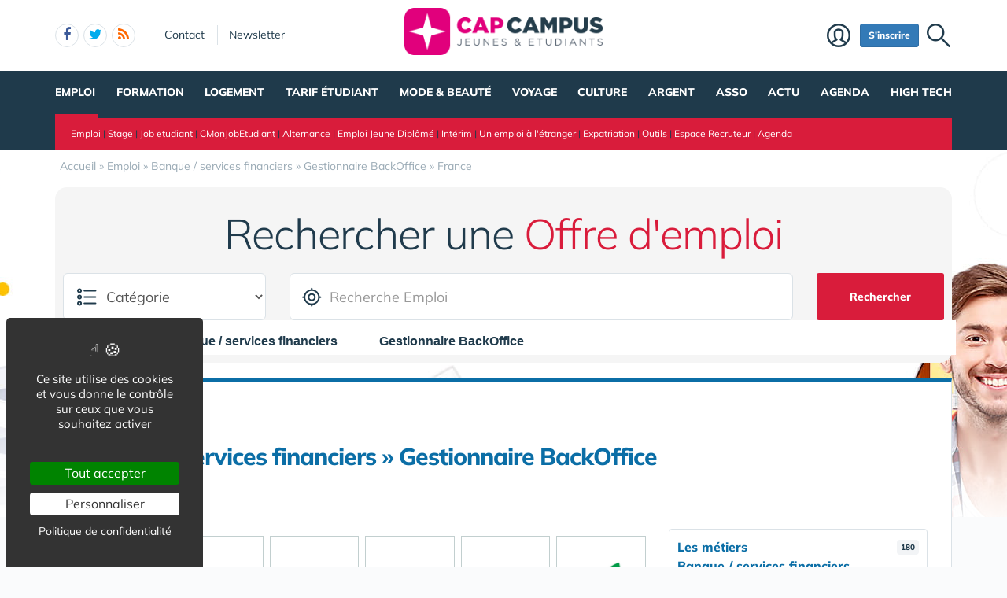

--- FILE ---
content_type: text/html; charset=UTF-8
request_url: https://www.capcampus.com/emploi/banque-services-financiers/gestionnaire-backoffice/france/
body_size: 16760
content:
<!DOCTYPE html>
<html lang="fr">
<head>
<meta charset="utf-8">
<meta http-equiv="X-UA-Compatible" content="IE=edge">
<meta name="viewport" content="width=device-width, initial-scale=1">
<title>Emploi : Banque / services financiers : Gestionnaire BackOffice : France</title>
<meta name="keywords" content="site portail communauté étudiante, lycéen, premier emploi jeune diplômé, emploi, job étudiant, stage étranger, expatriation, convention, lettre de motivation, promotion étudiant, sport universitaire, formation, junior entreprise, anciens élèves, association étudiante, bde, assurance étudiant, grandes écoles, prépa, petit boulot étudiant, boutique étudiant, remise, voyage ,banque , prêt étudiant, logement étudiant, bourse universitaire , santé, mutuelle étudiante,  capcampus">
<meta name="description" content="Etudiants et jeunes diplômés, retrouvez nos offre de job étudiant, de stage, d'emploi jeune diplômé ainsi que des articles sur les universités, grandes écoles et associations étudiantes, sans oublier nos bon plans mode.
">
<meta property="og:locale" content="fr_FR" />
<meta property="og:title" content="Emploi : Banque / services financiers : Gestionnaire BackOffice : France" />
<meta property="og:description" content="Etudiants et jeunes diplômés, retrouvez nos offre de job étudiant, de stage, d'emploi jeune diplômé ainsi que des articles sur les universités, grandes écoles et associations étudiantes, sans oublier nos bon plans mode.
" />
<meta name="verification" content="bd6bc68e5bd5ff1cf5698f03f235af31" />
<meta name="p:domain_verify" content="5edcf0bac00b8e413bdc081efe4a1b96"/>
<meta property="fb:app_id" content="385216894852996"/>
<meta property="fb:admins" content="670624612" />
<meta property="fb:page_id" content="191120424325199" />
<meta name="msvalidate.01" content="E208EE567BB1E79A45318B0D53E54BCF" />
<meta name="msvalidate.01" content="686C531584ED051CACE9E478737DBD07" /><link rel="next" href="./?c=0&amp;k=&amp;l=-33&amp;f=2&amp;pg=2">
<link rel="alternate" type="application/rss+xml" title="Capcampus.com" href="https://www.capcampus.com/rss.xml">
<link href="/img/a/i/favicon.ico" rel="shortcut icon" type="image/x-icon">
<link rel="preload" href="/img/f/mulish-v10-latin-regular.woff2" as="font" type="font/woff2" crossorigin>
<link rel="preload" href="/img/f/mulish-v10-latin-800.woff2" as="font" type="font/woff2" crossorigin>
<link href="/img/24/_c1768832779.css" rel="stylesheet">
<style>
body {background-image: linear-gradient(0deg, #ffffff -2%, rgba(250, 251, 253, 0) 27%),url(/img/18/fonds/etd.jpg);background-repeat:no-repeat;background-position-x:center;background-size:1920px 657px;}
</style>
<script>(function(){"use strict";var c=[],f={},a,e,d,b;if(!window.jQuery){a=function(g){c.push(g)};f.ready=function(g){a(g)};e=window.jQuery=window.$=function(g){if(typeof g=="function"){a(g)}return f};window.checkJQ=function(){if(!d()){b=setTimeout(checkJQ,100)}};b=setTimeout(checkJQ,100);d=function(){if(window.jQuery!==e){clearTimeout(b);var g=c.shift();while(g){jQuery(g);g=c.shift()}b=f=a=e=d=window.checkJQ=null;return true}return false}}})();</script>
<script>
$(function() {
	$("#topformcat").on("change",function(){
		var s =  $(this).val();	
		if (s==5) {window.location="/emploi-stage/";}
		else if (s==8) {window.location="/emploi-alternance/";}
		else if (s==9) {window.location="/emploi-contrat-de-professionnalisation/";}
		else if (s==1) {window.location="/emploi-job-etudiant/";}
		else if (s==4) {window.location="/emploi-job-saisonnier/";}
		else if (s==12) {window.location="/emploi-freelance/";}
		else if (s==2) {window.location="/emploi-cdd/";}
		else if (s==3) {window.location="/emploi-cdi/";}
		else if (s==7) {window.location="/emploi-interim/";}
		else if (s==6) {window.location="/emploi-these-et-recherche/";}
		else if (s==10) {window.location="/emploi-vie-via/";}
		else if (s==11) {window.location="/emploi-autres/";}
		else {window.location="/emploi/";}
		});
});
</script><style>
.divdrop {text-align:left;padding-top: 10px;background:#fff;}
.ui-selectmenu-button,
.ui-selectmenu-button:hover,
.ui-selectmenu-button:focus {border:0;background: #fff;font-weight: 600;color: inherit;font-size: 16px;line-height:21px;}
.ui-selectmenu-button.ui-button {width:auto;max-width:400px;}
</style>

</head><body data-col="def"><noscript><img src="/m23/?idsite=9&amp;rec=1&amp;action_name=__nojs__" style="border:0;" alt="m"></noscript>
<svg xmlns="http://www.w3.org/2000/svg" style="display:none">
<symbol id="facebook-f" viewBox="0 0 320 512"><!--! Font Awesome Free 6.5.1 by @fontawesome - https://fontawesome.com License - https://fontawesome.com/license/free (Icons: CC BY 4.0, Fonts: SIL OFL 1.1, Code: MIT License) Copyright 2023 Fonticons, Inc. --><path d="M80 299.3V512H196V299.3h86.5l18-97.8H196V166.9c0-51.7 20.3-71.5 72.7-71.5c16.3 0 29.4 .4 37 1.2V7.9C291.4 4 256.4 0 236.2 0C129.3 0 80 50.5 80 159.4v42.1H14v97.8H80z"/></symbol>
<symbol id="linkedin-in" viewBox="0 0 448 512"><!--! Font Awesome Free 6.5.1 by @fontawesome - https://fontawesome.com License - https://fontawesome.com/license/free (Icons: CC BY 4.0, Fonts: SIL OFL 1.1, Code: MIT License) Copyright 2023 Fonticons, Inc. --><path d="M100.28 448H7.4V148.9h92.88zM53.79 108.1C24.09 108.1 0 83.5 0 53.8a53.79 53.79 0 0 1 107.58 0c0 29.7-24.1 54.3-53.79 54.3zM447.9 448h-92.68V302.4c0-34.7-.7-79.2-48.29-79.2-48.29 0-55.69 37.7-55.69 76.7V448h-92.78V148.9h89.08v40.8h1.3c12.4-23.5 42.69-48.3 87.88-48.3 94 0 111.28 61.9 111.28 142.3V448z"/></symbol>
<symbol id="x-twitter" viewBox="0 0 512 512"><!--! Font Awesome Free 6.5.1 by @fontawesome - https://fontawesome.com License - https://fontawesome.com/license/free (Icons: CC BY 4.0, Fonts: SIL OFL 1.1, Code: MIT License) Copyright 2023 Fonticons, Inc. --><path d="M389.2 48h70.6L305.6 224.2 487 464H345L233.7 318.6 106.5 464H35.8L200.7 275.5 26.8 48H172.4L272.9 180.9 389.2 48zM364.4 421.8h39.1L151.1 88h-42L364.4 421.8z"/></symbol>
<symbol id="circle-user" viewBox="0 0 512 512"><!--! Font Awesome Free 6.5.1 by @fontawesome - https://fontawesome.com License - https://fontawesome.com/license/free (Icons: CC BY 4.0, Fonts: SIL OFL 1.1, Code: MIT License) Copyright 2023 Fonticons, Inc. --><path d="M406.5 399.6C387.4 352.9 341.5 320 288 320H224c-53.5 0-99.4 32.9-118.5 79.6C69.9 362.2 48 311.7 48 256C48 141.1 141.1 48 256 48s208 93.1 208 208c0 55.7-21.9 106.2-57.5 143.6zm-40.1 32.7C334.4 452.4 296.6 464 256 464s-78.4-11.6-110.5-31.7c7.3-36.7 39.7-64.3 78.5-64.3h64c38.8 0 71.2 27.6 78.5 64.3zM256 512A256 256 0 1 0 256 0a256 256 0 1 0 0 512zm0-272a40 40 0 1 1 0-80 40 40 0 1 1 0 80zm-88-40a88 88 0 1 0 176 0 88 88 0 1 0 -176 0z"/></symbol>
<symbol id="arrow-right" viewBox="0 0 448 512"><!--! Font Awesome Free 6.5.1 by @fontawesome - https://fontawesome.com License - https://fontawesome.com/license/free (Icons: CC BY 4.0, Fonts: SIL OFL 1.1, Code: MIT License) Copyright 2023 Fonticons, Inc. --><path d="M438.6 278.6c12.5-12.5 12.5-32.8 0-45.3l-160-160c-12.5-12.5-32.8-12.5-45.3 0s-12.5 32.8 0 45.3L338.8 224 32 224c-17.7 0-32 14.3-32 32s14.3 32 32 32l306.7 0L233.4 393.4c-12.5 12.5-12.5 32.8 0 45.3s32.8 12.5 45.3 0l160-160z"/></symbol>
<symbol id="location-crosshairs" viewBox="0 0 512 512"><!--! Font Awesome Free 6.5.1 by @fontawesome - https://fontawesome.com License - https://fontawesome.com/license/free (Icons: CC BY 4.0, Fonts: SIL OFL 1.1, Code: MIT License) Copyright 2023 Fonticons, Inc. --><path d="M256 0c17.7 0 32 14.3 32 32V66.7C368.4 80.1 431.9 143.6 445.3 224H480c17.7 0 32 14.3 32 32s-14.3 32-32 32H445.3C431.9 368.4 368.4 431.9 288 445.3V480c0 17.7-14.3 32-32 32s-32-14.3-32-32V445.3C143.6 431.9 80.1 368.4 66.7 288H32c-17.7 0-32-14.3-32-32s14.3-32 32-32H66.7C80.1 143.6 143.6 80.1 224 66.7V32c0-17.7 14.3-32 32-32zM128 256a128 128 0 1 0 256 0 128 128 0 1 0 -256 0zm128-80a80 80 0 1 1 0 160 80 80 0 1 1 0-160z"/></symbol>
<symbol id="magnifying-glass" viewBox="0 0 512 512"><!--! Font Awesome Free 6.5.1 by @fontawesome - https://fontawesome.com License - https://fontawesome.com/license/free (Icons: CC BY 4.0, Fonts: SIL OFL 1.1, Code: MIT License) Copyright 2023 Fonticons, Inc. --><path d="M416 208c0 45.9-14.9 88.3-40 122.7L502.6 457.4c12.5 12.5 12.5 32.8 0 45.3s-32.8 12.5-45.3 0L330.7 376c-34.4 25.2-76.8 40-122.7 40C93.1 416 0 322.9 0 208S93.1 0 208 0S416 93.1 416 208zM208 352a144 144 0 1 0 0-288 144 144 0 1 0 0 288z"/></symbol>
<symbol id="rss" viewBox="0 0 448 512"><!--! Font Awesome Free 6.5.1 by @fontawesome - https://fontawesome.com License - https://fontawesome.com/license/free (Icons: CC BY 4.0, Fonts: SIL OFL 1.1, Code: MIT License) Copyright 2023 Fonticons, Inc. --><path d="M0 64C0 46.3 14.3 32 32 32c229.8 0 416 186.2 416 416c0 17.7-14.3 32-32 32s-32-14.3-32-32C384 253.6 226.4 96 32 96C14.3 96 0 81.7 0 64zM0 416a64 64 0 1 1 128 0A64 64 0 1 1 0 416zM32 160c159.1 0 288 128.9 288 288c0 17.7-14.3 32-32 32s-32-14.3-32-32c0-123.7-100.3-224-224-224c-17.7 0-32-14.3-32-32s14.3-32 32-32z"/></symbol>
</svg>
<div id="tphea" class="container"><div class="row"><div class="col-xs-12"><div id="dfind"><form role="search" action="/result_search.php" method="get" target="_top"><input id="ifind" class="q" type="text" name="q" placeholder="Tapez votre recherche" value="" title="recherche"><input class="hide" value="Rechercher" type="submit"></form></div><div id="dlogo"><a href="https://www.capcampus.com/"><img alt="Capcampus, pour jeunes et étudiants" style="height:60px;" src="/img/a/g/logo-capcampus1.png"></a></div><ul class="toleft"><li class="hide"><a href="#contenu">Aller au texte</a></li><li class="visible-xs"><a id="btn-burger" class="fa fa-bars fa-2x"></a></li><li class="follows hidden-xs "><a rel="nofollow" target="_blank" href="https://www.facebook.com/capcampus" class="follow-facebook"><i class="fa fa-facebook"></i><span>facebook</span></a><a rel="nofollow" target="_blank" href="https://www.twitter.com/capcampus/" class="follow-twitter"><i class="fa fa-twitter"></i><span>twitter</span></a><a href="https://www.capcampus.com/rss.xml" class="follow-rss"><i class="fa fa-rss"></i><span>rss</span></a></li><li class="hidden-xs hidden-sm"><a rel="nofollow" class="contact" href="https://www.capcampus.com/contact-1356/">Contact</a></li><li class="hidden-xs hidden-sm"><a rel="nofollow" class="newsletter" href="https://www.capcampus.com/newsletter-1963/?ref=top">Newsletter</a></li></ul><ul class="toright"><li class="hidden-xs"><a class="pi pi-recherche" id="imgfind"></a></li><li class="hidden-xs hidden-sm"><a id="btn-mbr" class="btn btn-primary btn-sm" href="https://www.capcampus.com/membre.php">S'inscrire</a></li><li class="hidden-xs hidden-sm"><a class="pi pi-user" href="https://www.capcampus.com/membre.php">Membre</a></li></ul></div></div></div><div id="tpnav" class="ktnav2 hidden-xs"><div class="win"><ul class="unav"><li class="tc17bc sel"><a class="m b" href="/emploi-20/">Emploi</a><div class="smnu smnu1 bc"><div class="win"><ul><li class="actu9" style="float:right;width:720px;">Actualités<div class="actu2" data-p="actu_emploi"></div></li></ul><ul><li class="rub" style="width:200px;float:left;">Rubriques<ul><li class="wide"><a href="/stage-931/">Stage</a></li><li class="wide"><a href="/alternance-991/">Alternance</a></li><li class="wide"><a href="/job-etudiant-953/">Job etudiant</a></li><li class="wide"><a href="/jobs-d-ete-987/">Job d'été</a></li><li class="wide"><a href="/emploi-jeune-diplome-1023/">Emploi Jeune Diplômé</a></li><li class="wide"><a href="/interim-1077/">Intérim</a></li><li class="wide"><a href="/un-stage-a-l-etranger-945/">Stage à l'étranger</a></li><li class="wide"><a href="/un-emploi-a-l-etranger-1054/">Emploi à l'étranger</a></li><li class="wide"><a href="/job-etudiant-a-l-etranger-989/">Job étudiant à l'étranger</a></li><li class="wide"><a href="/expatriation-1081/">Expatriation</a></li><li class="wide"><a href="/creer-son-entreprise-1141/">Créer son Entreprise</a></li><li class="wide"><a href="/agenda-1378/">Agenda</a></li><li class="wide"><a href="/espace-recruteur-1135/"><b>Espace Recruteur</b></a></li></ul></li></ul><ul><li class="rub" style="width:170px;float:left;margin-left:10px;">Outils<ul><li class="wide"><a href="/lettres-de-motivation-1021/">Lettres de motivation</a></li><li class="wide"><a href="/exemple-de-cv-1022/">Exemple de cv</a></li><li class="wide"><a href="/test-qi-1011/">Test QI</a></li><li class="wide"><a href="/test-de-personnalite-1010/">Test de personnalité</a></li><li class="wide"><a href="/test-metier-1013/">Test métier</a></li><li class="wide"><a href="/test-d-orientation-1012/">Test d'Orientation</a></li><li class="wide"><a href="/test-de-recrutement-1014/">Test de recrutement</a></li><li class="wide"><a href="/test-marketing-vente-1019/">Test marketing vente</a></li><li class="wide"><a href="/salaire-1201/">Evaluer son salaire</a></li><li class="wide"><a href="/test-qe-emotionnel-1016/">Test QE émotionnel</a></li></ul></li></ul><br class="clear"></div></div></li><li class="tc16bc"><a class="m" href="/formation-19/">Formation</a><div class="smnu smnu1 bc"><div class="win"><ul><li class="actu9" style="float:right;width:450px;margin-left:10px;">Les derniers articles<div class="actu2" data-p="actu_formation"></div></li></ul><ul><li class="rub" style="float:left;width:210px;">Rubriques<ul><li class="wide"><a href="/filieres-451/">Filières</a></li><li class="wide"><a href="/guide-metier-459/">Guide Métiers</a></li><li class="wide"><a href="/alternance-et-pro-463/">Alternance & Pro</a></li><li class="wide"><a href="/toolbox-467/">Toolbox</a></li><li class="wide"><a href="/actualite-473/">Actualité</a></li><li class="wide"><a href="/agenda-475/">Agenda</a></li><li class="wide"><a href="/langues-522/">Langues</a></li><li class="wide"><a href="/grandes-ecoles-531/">Grandes Ecoles</a></li><li class="wide"><a href="/mba-458/">MBA</a></li><li class="wide"><a href="/etudier-a-l-etranger-2013/">Etudier à l'étranger</a></li></ul></li></ul><ul><li class="rub" style="float:left;width:250px;margin-left:10px;">Filières<ul><li class="wide"><a href="/3eme-cycle-et-masters-455/">3ème cycle et masters</a></li><li class="wide"><a href="/ecoles-de-commerce-456/">Ecoles de commerce</a></li><li class="wide"><a href="/ecoles-d-ingenieurs-457/">Ecoles d'ingénieurs</a></li><li class="wide"><a href="/apprentissage-alternance-519/">Apprentissage / Alternance</a></li><li class="wide"><a href="/universites-454/">Universités</a></li><li class="wide"><a href="/bts-dut-453/">BTS / DUT</a></li><li class="wide"><a href="/classes-preparatoires-452/">Classes préparatoires</a></li><li class="wide"><a href="/mba-458/">MBA</a></li><li class="wide"><a href="/bachelors-1775/">Bachelors</a></li><li class="wide"><a href="/cours-en-ligne-523/"><b>Cours en ligne</b></a></li></ul></li></ul><ul><li class="rub" style="float:left;width:170px;margin-left:10px;">Actualité<ul><li class="wide"><a href="/interview-505/">Interview</a></li><li class="wide"><a href="/nomination-618/">Nomination</a></li><li class="wide"><a href="/concours-etudiant-1488/">Concours étudiants</a></li><li class="wide"><a href="/campus-live-474/">Campus live</a></li><li class="wide"><a href="/ecoles-universites-476/">Ecoles / Universités </a></li><li class="wide"><a href="/etudiants-477/">Etudiants</a></li><li class="wide"><a href="/anciens-eleves-478/">Anciens élèves</a></li><li class="wide"><a href="/alternance-464/">Alternance</a></li><li class="wide"><a href="/apprentissage-465/">Apprentissage</a></li><li class="wide"><a href="/professionnalisation-466/">Professionnalisation</a></li></ul></li></ul><ul><li class="rub" style="width:650px;float:left;">Métiers<ul><li style="width:210px;"><a href="/moteur-des-metiers-460/">Moteur des métiers</a></li><li style="width:250px;"><a href="/art-et-creation-481/">Art &amp; Création</a></li><li style="width:120px;"><a href="/sante-461/">Santé</a></li><li style="width:210px;"><a href="/hotellerie-et-restauration-484/">Hôtellerie &amp; Restauration</a></li><li style="width:250px;"><a href="/mode-et-beaute-462/">Mode &amp; Beauté</a></li><li style="width:150px;"><a href="/fonction-publique-483/">Fonction publique</a></li></ul></li></ul><br class="clear"></div></div></li><li class="tc19bc"><a class="m" href="/logement-1159/">Logement</a><div class="smnu smnu1 bc"><div class="win"><ul><li class="actu9" style="float:right;width:830px;">Actualités<div class="actu2" data-p="actu_logement"></div></li></ul><ul><li class="rub" style="width:150px;">Rubriques<ul><li><a href="/colocation-1173/">CoLocation</a></li><li><a href="/trouver-un-logement-1168/">Trouver un logement (Logement étudiant)</a></li><li><a href="/residences-service-etudiant-1176/">Résidences étudiantes</a></li><li><a href="/location-etudiant-1518/">Location étudiant</a></li><li><a href="/les-crous-1174/">CROUS</a></li><li><a href="/les-residences-crous-1175/">Résidences CROUS</a></li><li><a href="/aides-1171/">Aides</a></li><li><a href="/financer-son-logement-1164/">Financer son logement</a></li><li><a href="/les-informations-utiles-1160/">Les informations utiles</a></li><li><a href="/agenda-logement-etudiant-1521/">Agenda</a></li><li><a href="/professionnels-2031/">Professionnels</a></li><li><a href="/co-living-2192/">Co-Living</a></li></ul></li></ul><br class="clear"></div></div></li><li class="tc15bc"><a class="m" href="//www.tarif-etudiant.com/">Tarif étudiant</a><div class="smnu smnu1 bc"><div class="win"><ul><li class="actu9" style="float:right;width:830px;">Actualités<div class="actu2" data-p="actu_tarif"></div></li></ul><ul><li class="rub" style="width:150px;">Rubriques<ul><li><a href="//www.tarif-etudiant.com/magazines-1193/">Abonnements</a></li><li><a href="//www.tarif-etudiant.com/lenovo-etudiant-2056/">LENOVO Etudiant</a></li><li><a href="//www.tarif-etudiant.com/mode-1443/">Mode</a></li><li><a href="//www.tarif-etudiant.com/cashback-et-code-promo-1722/">Réducs</a></li><li><a href="//www.tarif-etudiant.com/voyage-1200/">Voyage</a></li><li><a href="//www.tarif-etudiant.com/high-tech-1187/">High Tech</a></li><li><a href="//www.tarif-etudiant.com/alimentation-1183/">Alimentation</a></li><li><a href="//www.tarif-etudiant.com/assurance-1185/">Assurance</a></li><li><a href="//www.tarif-etudiant.com/sante-beaute-1198/">Beauté</a></li><li><a href="//www.tarif-etudiant.com/logement-1197/">Logement</a></li><li><a href="//www.tarif-etudiant.com/loisirs-1194/">Loisirs</a></li></ul></li></ul><br class="clear"></div></div></li><li class="tc13bc"><a class="m" href="/mode-2/">Mode &amp; beauté</a><div class="smnu smnu1 bc"><div class="win"><ul><li class="actu9" style="float:right;width:750px;">Actualités<div class="actu2" data-p="actu_mode"></div></li></ul><ul><li class="rub" style="width:150px;">Rubriques<ul><li><a href="/beaute-104/">Beauté</a></li><li><a href="/mode-et-marques-103/">Mode et Marques</a></li><li><a href="/sante-125/">Santé</a></li><li><a href="/shopping-107/">Shopping</a></li><li><a href="/my-food-597/">My Food</a></li><li><a href="/emploi-et-formation-617/">Emploi & Formation</a></li><li><a href="/actualite-596/">Actualité</a></li><li><a href="/tendance-600/">Tendance</a></li><li><a href="/my-life-598/">My Life</a></li></ul></li></ul><ul><li class="rub" style="width:150px;">Bons plans Mode<ul><li><a href="/ventes-privees-1542/">Ventes privées</a></li></ul></li></ul><br class="clear"></div></div></li><li class="tc18bc"><a class="m" href="/voyage-3/">Voyage</a><div class="smnu smnu1 bc"><div class="win"><ul><li class="actu9" style="float:right;width:750px;">Actualités<div class="actu2" data-p="actu_voyage"></div></li></ul><ul><li class="rub" style="width:150px;">Rubriques<ul><li><a href="/ski-glisse-848/">Ski en hiver</a></li><li><a href="/tendance-1427/">Tendance</a></li><li><a href="/parcs-d-attractions-1441/">Parcs d'attractions</a></li><li><a href="/montagnes-en-ete-1458/">Montagnes en été</a></li><li><a href="/surf-1445/">Surf , Glisse & Fun</a></li><li><a href="/bouger-1459/">Bouger</a></li><li><a href="/tarif-etudiant-626/">Tarif étudiant</a></li><li><a href="/sejours-623/">Séjours</a></li><li><a href="/emploi-629/">Emploi</a></li><li><a href="/formation-630/">Formation</a></li><li><a href="/actualite-628/">Actualité</a></li><li><a href="/infos-pratiques-627/">Infos pratiques</a></li></ul></li></ul><br class="clear"></div></div></li><li class="tc14bc"><a class="m" href="/culture-1240/">Culture</a><div class="smnu smnu1 bc"><div class="win"><ul><li class="actu9" style="float:right;width:750px;">Actualités<div class="actu2" data-p="actu_culture"></div></li></ul><ul><li class="rub" style="width:150px;">Rubriques<ul><li class="wide"><a href="/magazines-1760/">Presse & magazine tarif étudiant</a></li><li class="wide"><a href="/musique-et-cd-1351/">Musique & Cd</a></li><li class="wide"><a href="/concours-1353/">Concours</a></li><li class="wide"><a href="/video-et-dvd-1352/">Vidéo & DVD</a></li><li class="wide"><a href="/cinema-1421/">Cinéma</a></li><li class="wide"><a href="/jeux-video-1349/">Jeux vidéo</a></li><li class="wide"><a href="/livre-1354/">Livre</a></li><li class="wide"><a href="/agenda-1347/">Agenda</a></li><li class="wide"><a href="/billetterie-1549/">Billetterie</a></li></ul></li></ul><br class="clear"></div></div></li><li class="tc12bc"><a class="m" href="/argent-13/">Argent</a><div class="smnu smnu1 bc"><div class="win"><ul><li class="actu9" style="float:right;width:750px;">Actualités<div class="actu2" data-p="actu_argent"></div></li></ul><ul><li class="rub" style="width:150px;">Rubriques<ul><li><a href="/comparez-les-banques-1742/">Comparez les banques</a></li><li><a href="/banques-prets-1232/">Banques Prêts étudiant</a></li><li><a href="/bourses-1215/">Bourses</a></li><li><a href="/boursicoter-1224/">Boursicoter</a></li><li><a href="/assurances-1365/">Assurances étudiant</a></li><li><a href="/mutuelle-etudiant-1504/">Mutuelle étudiant</a></li></ul></li></ul><br class="clear"></div></div></li><li class="tc20bc"><a class="m" href="/association-1242/">Asso</a><div class="smnu smnu1 bc"><div class="win"><ul><li class="actu9" style="float:right;width:750px;">Actualités<div class="actu2" data-p="actu_asso"></div></li></ul><ul><li class="rub" style="width:150px;">Rubriques<ul><li><a href="/creer-1243/">Créer</a></li><li><a href="/financer-1274/">Financer</a></li><li><a href="/les-associations-1312/">Les Associations</a></li><li><a href="/entreprise-etudiante-1294/">Entreprise etudiante</a></li><li><a href="/annuaire-des-bde-1282/">Annuaire des Bde</a></li><li><a href="/les-syndicats-et-federations-1338/">Les Syndicats et Fédérations</a></li><li><a href="/espace-association-1346/">Espace Association</a></li><li><a href="/actualite-1501/">Actualité</a></li><li><a href="/agenda-1363/">Agenda</a></li></ul></li></ul><br class="clear"></div></div></li><li class="tc2bc"><a class="m" href="/actualite/">Actu</a><div class="smnu smnu1 bc"><div class="win"><ul><li class="actu9" style="float:right;width:750px;">Actualités<div class="actu2" data-p="actu_actu"></div></li></ul><ul><li class="rub" style="width:150px;">Rubriques<ul><li><a href="/actualite-formation/">Formation</a></li><li><a href="/actualite-emploi/">Emploi</a></li><li><a href="/actualite-mode/">Mode & Beauté</a></li><li><a href="/actualite-voyage/">Voyage</a></li><li><a href="//www.tarif-etudiant.com/actualite/">Tarif étudiant</a></li><li><a href="/actualite-logement/">Logement</a></li><li><a href="/actualite-culture/">Culture</a></li><li><a href="/actualite-association/">Association</a></li><li><a href="/agenda-1965/">Agenda</a></li><li><a href="/videos-2029/"><b>Vidéos</b></a></li></ul></li></ul><br class="clear"></div></div></li><li class="tc22bc"><a class="m" href="/agenda-1965/">Agenda</a><div class="smnu smnu1 bc"><div class="win"><ul><li class="actu9">Agenda<div class="actu2" data-p="actu_agd2"></div></li></ul><br class="clear"></div></div></li><li class="tc23bc"><a class="m" href="/high-tech-1437/">High Tech</a><div class="smnu smnu1 bc"><div class="win"><ul><li class="actu9" style="border:0;padding-left:0;">Actualités<div class="actu2" data-p="actu_htech"></div></li></ul><br class="clear"></div></div></li></ul><div id="barloc" class="tc17 tc17bc"><div class="b"><a href="/emploi-20/">Emploi</a>&nbsp;| <a href="/stage-931/">Stage</a>&nbsp;| <a href="/job-etudiant-953/">Job etudiant</a>&nbsp;| <a href="/cmonjobetudiant-1774/">CMonJobEtudiant</a>&nbsp;| <a href="/alternance-991/">Alternance</a>&nbsp;| <a href="/emploi-jeune-diplome-1023/">Emploi Jeune Diplômé</a>&nbsp;| <a href="/interim-1077/">Intérim</a>&nbsp;| <a href="/un-emploi-a-l-etranger-1054/">Un emploi à l'étranger</a>&nbsp;| <a href="/expatriation-1081/">Expatriation</a>&nbsp;| <a href="/outils-pratiques-1008/">Outils</a>&nbsp;| <a href="/espace-recruteur-1135/">Espace Recruteur</a>&nbsp;| <a href="/agenda-1378/">Agenda</a></div></div></div></div><div id="contenu" class="container"><div id="breadcrumb" itemscope itemtype="http://schema.org/BreadcrumbList"><div itemprop="itemListElement" itemscope itemtype="http://schema.org/ListItem"><a href="/" itemprop="item"><span itemprop="name">Accueil</span></a><meta itemprop="position" content="1" /></div> &raquo; <div itemprop="itemListElement" itemscope itemtype="http://schema.org/ListItem"><a href="/emploi/" itemprop="item"><span itemprop="name">Emploi</span></a><meta itemprop="position" content="2" /></div> &raquo; <div itemprop="itemListElement" itemscope itemtype="http://schema.org/ListItem"><a href="/emploi/banque-services-financiers/" itemprop="item"><span itemprop="name">Banque / services financiers</span></a><meta itemprop="position" content="3" /></div> &raquo; <div itemprop="itemListElement" itemscope itemtype="http://schema.org/ListItem"><a href="/emploi/banque-services-financiers/gestionnaire-backoffice/" itemprop="item"><span itemprop="name">Gestionnaire BackOffice</span></a><meta itemprop="position" content="4" /></div> &raquo; <div itemprop="itemListElement" itemscope itemtype="http://schema.org/ListItem"><a href="/emploi/banque-services-financiers/gestionnaire-backoffice/france/" itemprop="item"><span itemprop="name">France</span></a><meta itemprop="position" content="5" /></div></div></div><div class="container def"><div class="mb20" style="background:#f5f5f5;padding:10px;border-radius:15px;"><div id="req_top" class="row tc8" style="margin-bottom:0"><div class="h1">Rechercher une <span class="c">Offre d'emploi</span></div><form action="/emploi/" method="GET"><div class="col-xs-12 col-sm-3"><select class="form-control input-lg pi-cats2" name="c" id="topformcat"><option value="0"  selected="selected">Catégorie</option><optgroup label="Premier Emploi"><option value="2">Offre emploi CDD</option><option value="3">Offre emploi CDI</option><option value="7">Intérim</option></optgroup><optgroup label="Stage"><option value="5">Stage</option><option value="8">Apprentissage / Alternance</option><option value="9">Contrat de Professionnalisation</option></optgroup><optgroup label="Job étudiant"><option value="1">Job étudiant</option><option value="4">Job saisonnier</option><option value="12">Contrat Indépendant / Freelance</option></optgroup><optgroup label="Autres"><option value="6">Thèse et Recherche</option><option value="10">VIE/VIA</option><option value="11">Autres</option></optgroup></select></div><div class="col-xs-12 col-sm-7"><input id="recherche" name="k" class="form-control input-lg pi-cible2 " placeholder="Recherche Emploi" value=""></div>
<div class="col-xs-12 col-sm-2"><button type="submit" class="btn btn-lg btn-block b">Rechercher</button></div><div class="col-xs-12 divdrop"><select name="l"><option value="0">Régions</option><optgroup label="France"><option value="1">Grand Est</option><option value="2">Nouvelle-Aquitaine</option><option value="3">Auvergne-Rhône-Alpes</option><option value="5">Bourgogne-Franche-Comté</option><option value="6">Bretagne</option><option value="7">Centre-Val de Loire</option><option value="13">Île-de-France</option><option value="14">Occitanie</option><option value="19">Pays de la Loire</option><option value="22">Provence-Alpes-Côte-D'Azur</option></optgroup><optgroup label="À l'étranger"></optgroup></select><select name="f"><option value="0">Filières</option><option value="27">100% Job étudiant / jeune</option><option value="23">Assistantes</option><option value="1">Assurance</option><option value="2"  selected="selected">Banque / services financiers</option><option value="3">Callcenter</option><option value="4">Commerce / Vente</option><option value="5">Communication</option><option value="6">Direction</option><option value="7">E-commerce</option><option value="8">Etudes, Recherche, Projet</option><option value="10">Finance d'entreprise compta / gestion</option><option value="9">Finance de marché</option><option value="25">Fonctions Médicales & Sociales</option><option value="26">Hôtellerie / Restauration</option><option value="11">Internet et Multimedia</option><option value="12">IT/Conseil et assistance Maîtrise d'ouvrage</option><option value="13">IT/Etudes, développement et intégration</option><option value="15">IT/Production-exploitation,Telecom-reseaux</option><option value="16">IT/Support et assistance utilisateurs</option><option value="17">Juridique et fiscal</option><option value="18">Marketing</option><option value="22">Métiers de l'aéronautique</option><option value="19">Production</option><option value="29">Résidence  avec Services pour Seniors</option><option value="20">RH</option><option value="28">Services à la personne</option><option value="21">Services Connexes de la Production</option><option value="24">Transport / Logistique</option></select><select name="m"><option value="0">Métiers</option><option value="130">Contrôleur financier / contrôleur interne et comptable</option><option value="138">Gestionnaire Actif-Passif</option><option value="140"  selected="selected">Gestionnaire BackOffice</option><option value="142">Gestionnaire de Patrimoine</option><option value="150">Middle Office</option><option value="156">Responsable compta / fiscalité / treso</option><option value="158">RiskManager</option></select></div></form></div></div><div class="row mb20"><div class="col-xs-12 tc2"><div class="bt3 tc2bc"><section class="lst18"><h1>Emploi<b class="c"><br>Banque / services financiers &raquo; Gestionnaire BackOffice<br>France</b></h1></section><div class="row"><div class="col-xs-12 col-sm-12 col-md-7 col-lg-8"><div class="lst18" style="padding-top:10px;"><div class="row" style="padding: 0 10px 10px 10px;"><div style="background:#fff;height:160px;text-align:center;position:relative;padding:4px 4px 0 4px;" class="col-md-2 col-sm-3 col-xs-4">
				<a href="/emploi/societe/aprojob-roanne-s139588.htm">
				<div style="height:150px;width:100%;display: flex;align-items: center;justify-content: center;border:1px solid #c2cfcf;margin-bottom:6px;padding-bottom: 10px;">				
				<img style="max-height:120px;max-width:100%;" alt="emploi APROJOB ROANNE" src="https://v2-resources.mytalentplug.com/ressources/entreprise/8564/logo/logo_8564_small.jpg"><small style="position:absolute;bottom:9px;left:0;right:0;">10 annonces</small>				
				</div>
				</a>
				</div><div style="background:#fff;height:160px;text-align:center;position:relative;padding:4px 4px 0 4px;" class="col-md-2 col-sm-3 col-xs-4">
				<a href="/emploi/societe/chronos-mery-sur-oise-s249643.htm">
				<div style="height:150px;width:100%;display: flex;align-items: center;justify-content: center;border:1px solid #c2cfcf;margin-bottom:6px;padding-bottom: 10px;">				
				<img style="max-height:120px;max-width:100%;" alt="emploi Chronos Méry sur Oise" src="https://v2-resources.mytalentplug.com/ressources/entreprise/927/logo/logo_927_small.jpg"><small style="position:absolute;bottom:9px;left:0;right:0;">5 annonces</small>				
				</div>
				</a>
				</div><div style="background:#fff;height:160px;text-align:center;position:relative;padding:4px 4px 0 4px;" class="col-md-2 col-sm-3 col-xs-4">
				<a href="/emploi/societe/adapei-63-s238233.htm">
				<div style="height:150px;width:100%;display: flex;align-items: center;justify-content: center;border:1px solid #c2cfcf;margin-bottom:6px;padding-bottom: 10px;">				
				<img style="max-height:120px;max-width:100%;" alt="emploi Adapei 63" src="https://flatchr.s3.eu-west-1.amazonaws.com/companies/logos/XzbPjpoDZPdY51y0.png"><small style="position:absolute;bottom:9px;left:0;right:0;">2 annonces</small>				
				</div>
				</a>
				</div><div style="background:#fff;height:160px;text-align:center;position:relative;padding:4px 4px 0 4px;" class="col-md-2 col-sm-3 col-xs-4">
				<a href="/emploi/societe/crit-chalons-s137262.htm">
				<div style="height:150px;width:100%;display: flex;align-items: center;justify-content: center;border:1px solid #c2cfcf;margin-bottom:6px;padding-bottom: 10px;">				
				<img style="max-height:120px;max-width:100%;" alt="emploi CRIT CHALONS" src="https://v2-resources.mytalentplug.com/ressources/entreprise/8794/logo/logo_8794_small.jpg"><small style="position:absolute;bottom:9px;left:0;right:0;">1 annonce</small>				
				</div>
				</a>
				</div><div style="background:#fff;height:160px;text-align:center;position:relative;padding:4px 4px 0 4px;" class="col-md-2 col-sm-3 col-xs-4">
				<a href="/emploi/societe/groupe-morgan-services-s110543.htm">
				<div style="height:150px;width:100%;display: flex;align-items: center;justify-content: center;border:1px solid #c2cfcf;margin-bottom:6px;padding-bottom: 10px;">				
				<img style="max-height:120px;max-width:100%;" alt="emploi GROUPE MORGAN SERVICES" src="https://v2-resources.mytalentplug.com/ressources/entreprise/4798/logo/logo_4798_small.jpg"><small style="position:absolute;bottom:9px;left:0;right:0;">1 annonce</small>				
				</div>
				</a>
				</div><div style="background:#fff;height:160px;text-align:center;position:relative;padding:4px 4px 0 4px;" class="col-md-2 col-sm-3 col-xs-4">
				<a href="/emploi/societe/chambres-d-agriculture-du-centre-val-de-loire-s190493.htm">
				<div style="height:150px;width:100%;display: flex;align-items: center;justify-content: center;border:1px solid #c2cfcf;margin-bottom:6px;padding-bottom: 10px;">				
				<img style="max-height:120px;max-width:100%;" alt="emploi Chambres d'agriculture du Centre-Val de Loire" src="https://flatchr.s3.eu-west-1.amazonaws.com/companies/logos/BEjyY9lbBKdZl7o2.jpg"><small style="position:absolute;bottom:9px;left:0;right:0;">1 annonce</small>				
				</div>
				</a>
				</div></div><div style="border-top: 1px solid #c2cfcf;text-align:right;font-size: 15px;font-weight: bold;">28 offres</div><section class="lst18  tc5" style="padding:0"><article class="media"><div class="media-left" style="position:relative;"><div class="box"><div class="vali"><a class="media-object" href="/emploi/banque-services-financiers/gestionnaire-backoffice/auvergne-rhone-alpes/loire/etiqueteur-h-f-m16721576.htm"><img class="lazyload" data-src="https://v2-resources.mytalentplug.com/ressources/entreprise/8564/logo/logo_8564_small.jpg" alt="Etiqueteur H-F" src="[data-uri]"><noscript><img alt="Etiqueteur H-F" src="https://v2-resources.mytalentplug.com/ressources/entreprise/8564/logo/logo_8564_small.jpg"></noscript></a></div></div></div><div class="media-body"><h2 class="media-heading"><a href="/emploi/banque-services-financiers/gestionnaire-backoffice/auvergne-rhone-alpes/loire/etiqueteur-h-f-m16721576.htm"><span>Etiqueteur H-F</span></a></h2><strong>Société</strong> : <a href="/emploi/societe/aprojob-roanne-s139588.htm">APROJOB ROANNE</a><br><strong>Catégorie</strong> : Intérim<br><strong>Activité</strong> : Services aux entreprises<br><strong>Filiere</strong> : Banque / services financiers<br><strong>Metier</strong> : Gestionnaire BackOffice<br><strong>Departement</strong> : Auvergne-Rhône-Alpes : Loire<br></div></article><article class="media"><div class="media-left" style="position:relative;"><div class="box"><div class="vali"><a class="media-object" href="/emploi/assurance/gestionnaire-backoffice/occitanie/haute-garonne/responsable-assurance-qualite-produits-equipements-h-f-m16722250.htm"><img class="lazyload" data-src="https://flatchr.s3.eu-west-1.amazonaws.com/companies/logos/ygYXmVp3xkd8MzrK.png" alt="Responsable Assurance Qualité Produits Equipements H/F" src="[data-uri]"><noscript><img alt="Responsable Assurance Qualité Produits Equipements H/F" src="https://flatchr.s3.eu-west-1.amazonaws.com/companies/logos/ygYXmVp3xkd8MzrK.png"></noscript></a></div></div></div><div class="media-body"><h2 class="media-heading"><a href="/emploi/assurance/gestionnaire-backoffice/occitanie/haute-garonne/responsable-assurance-qualite-produits-equipements-h-f-m16722250.htm"><span>Responsable Assurance Qualité Produits Equipements H/F</span></a></h2><strong>Société</strong> : <a href="/emploi/societe/erems-s195150.htm">EREMS</a><br><strong>Catégorie</strong> : Offre emploi CDI<br><strong>Activité</strong> : Industrie<br><strong>Filiere</strong> : Assurance<br><strong>Metier</strong> : Gestionnaire BackOffice<br><strong>Departement</strong> : Occitanie : Haute-Garonne<br></div></article><article class="media"><div class="media-left" style="position:relative;"><div class="box"><div class="vali"><a class="media-object" href="/emploi/banque-services-financiers/gestionnaire-backoffice/bretagne/ille-et-vilaine/cariste-magasinier-h-f-m16720869.htm"><img class="lazyload" data-src="https://v2-resources.mytalentplug.com/ressources/entreprise/13074/logo/logo_13074_small.jpg" alt="CARISTE / MAGASINIER H/F" src="[data-uri]"><noscript><img alt="CARISTE / MAGASINIER H/F" src="https://v2-resources.mytalentplug.com/ressources/entreprise/13074/logo/logo_13074_small.jpg"></noscript></a></div></div></div><div class="media-body"><h2 class="media-heading"><a href="/emploi/banque-services-financiers/gestionnaire-backoffice/bretagne/ille-et-vilaine/cariste-magasinier-h-f-m16720869.htm"><span>CARISTE / MAGASINIER H/F</span></a></h2><strong>Société</strong> : <a href="/emploi/societe/abalone-fougeres-s185064.htm">ABALONE FOUGERES</a><br><strong>Catégorie</strong> : Intérim<br><strong>Activité</strong> : Services aux entreprises<br><strong>Filiere</strong> : Banque / services financiers<br><strong>Metier</strong> : Gestionnaire BackOffice<br><strong>Departement</strong> : Bretagne : Ille-et-Vilaine<br></div></article><article class="media"><div class="media-left" style="position:relative;"><div class="box"><div class="vali"><a class="media-object" href="/emploi/banque-services-financiers/gestionnaire-backoffice/grand-est/marne/manoeuvre-sur-parc-h-f-m16720237.htm"><img class="lazyload" data-src="https://v2-resources.mytalentplug.com/ressources/entreprise/8794/logo/logo_8794_small.jpg" alt="MANOEUVRE SUR PARC h/f" src="[data-uri]"><noscript><img alt="MANOEUVRE SUR PARC h/f" src="https://v2-resources.mytalentplug.com/ressources/entreprise/8794/logo/logo_8794_small.jpg"></noscript></a></div></div></div><div class="media-body"><h2 class="media-heading"><a href="/emploi/banque-services-financiers/gestionnaire-backoffice/grand-est/marne/manoeuvre-sur-parc-h-f-m16720237.htm"><span>MANOEUVRE SUR PARC h/f</span></a></h2><strong>Société</strong> : <a href="/emploi/societe/crit-chalons-s137262.htm">CRIT CHALONS</a><br><strong>Catégorie</strong> : Intérim<br><strong>Activité</strong> : BTP / Génie civil<br><strong>Filiere</strong> : Banque / services financiers<br><strong>Metier</strong> : Gestionnaire BackOffice<br><strong>Departement</strong> : Grand Est : Marne<br></div></article><article class="media"><div class="media-left" style="position:relative;"><div class="box"><div class="vali"><a class="media-object" href="/emploi/assurance/gestionnaire-backoffice/auvergne-rhone-alpes/puy-de-dome/responsable-de-site-f-h-esat-du-livradois-forez-thiers-m16720642.htm"><img class="lazyload" data-src="https://flatchr.s3.eu-west-1.amazonaws.com/companies/logos/XzbPjpoDZPdY51y0.png" alt="Responsable de Site F/H - ESAT du Livradois-Forez (Thiers)" src="[data-uri]"><noscript><img alt="Responsable de Site F/H - ESAT du Livradois-Forez (Thiers)" src="https://flatchr.s3.eu-west-1.amazonaws.com/companies/logos/XzbPjpoDZPdY51y0.png"></noscript></a></div></div></div><div class="media-body"><h2 class="media-heading"><a href="/emploi/assurance/gestionnaire-backoffice/auvergne-rhone-alpes/puy-de-dome/responsable-de-site-f-h-esat-du-livradois-forez-thiers-m16720642.htm"><span>Responsable de Site F/H - ESAT du Livradois-Forez (Thiers)</span></a></h2><strong>Société</strong> : <a href="/emploi/societe/adapei-63-s238233.htm">Adapei 63</a><br><strong>Catégorie</strong> : Offre emploi CDI<br><strong>Activité</strong> : Industrie<br><strong>Filiere</strong> : Assurance<br><strong>Metier</strong> : Gestionnaire BackOffice<br><strong>Departement</strong> : Auvergne-Rhône-Alpes : Puy-de-Dôme<br></div></article><article class="media"><div class="media-left" style="position:relative;"><div class="box"><div class="vali"><a class="media-object" href="/emploi/banque-services-financiers/gestionnaire-backoffice/auvergne-rhone-alpes/rhone/agent-logistique-h-f-m16720561.htm"><img class="lazyload" data-src="https://v2-resources.mytalentplug.com/ressources/entreprise/8564/logo/logo_8564_small.jpg" alt="Agent logistique (H/F)" src="[data-uri]"><noscript><img alt="Agent logistique (H/F)" src="https://v2-resources.mytalentplug.com/ressources/entreprise/8564/logo/logo_8564_small.jpg"></noscript></a></div></div></div><div class="media-body"><h2 class="media-heading"><a href="/emploi/banque-services-financiers/gestionnaire-backoffice/auvergne-rhone-alpes/rhone/agent-logistique-h-f-m16720561.htm"><span>Agent logistique (H/F)</span></a></h2><strong>Société</strong> : <a href="/emploi/societe/aprojob-roanne-s139588.htm">APROJOB ROANNE</a><br><strong>Catégorie</strong> : Intérim<br><strong>Activité</strong> : Services aux entreprises<br><strong>Filiere</strong> : Banque / services financiers<br><strong>Metier</strong> : Gestionnaire BackOffice<br><strong>Departement</strong> : Auvergne-Rhône-Alpes : Rhône<br></div></article><article class="media"><div class="media-left" style="position:relative;"><div class="box"><div class="vali"><a class="media-object" href="/emploi/banque-services-financiers/gestionnaire-backoffice/auvergne-rhone-alpes/rhone/cariste-h-f-m16717358.htm"><img class="lazyload" data-src="https://v2-resources.mytalentplug.com/ressources/entreprise/8564/logo/logo_8564_small.jpg" alt="Cariste (H/F)" src="[data-uri]"><noscript><img alt="Cariste (H/F)" src="https://v2-resources.mytalentplug.com/ressources/entreprise/8564/logo/logo_8564_small.jpg"></noscript></a></div></div></div><div class="media-body"><h2 class="media-heading"><a href="/emploi/banque-services-financiers/gestionnaire-backoffice/auvergne-rhone-alpes/rhone/cariste-h-f-m16717358.htm"><span>Cariste (H/F)</span></a></h2><strong>Société</strong> : <a href="/emploi/societe/aprojob-roanne-s139588.htm">APROJOB ROANNE</a><br><strong>Catégorie</strong> : Intérim<br><strong>Activité</strong> : Services aux entreprises<br><strong>Filiere</strong> : Banque / services financiers<br><strong>Metier</strong> : Gestionnaire BackOffice<br><strong>Departement</strong> : Auvergne-Rhône-Alpes : Rhône<br></div></article><article class="media"><div class="media-left" style="position:relative;"><div class="box"><div class="vali"><a class="media-object" href="/emploi/banque-services-financiers/gestionnaire-backoffice/pays-de-la-loire/loire-atlantique/technicien-h-f-m16717458.htm"><img class="lazyload" data-src="https://v2-resources.mytalentplug.com/ressources/entreprise/3978/logo/logo_3978_small.jpg" alt="Technicien (H/F)" src="[data-uri]"><noscript><img alt="Technicien (H/F)" src="https://v2-resources.mytalentplug.com/ressources/entreprise/3978/logo/logo_3978_small.jpg"></noscript></a></div></div></div><div class="media-body"><h2 class="media-heading"><a href="/emploi/banque-services-financiers/gestionnaire-backoffice/pays-de-la-loire/loire-atlantique/technicien-h-f-m16717458.htm"><span>Technicien (H/F)</span></a></h2><strong>Société</strong> : <a href="/emploi/societe/actual-its-s91490.htm">ACTUAL ITS</a><br><strong>Catégorie</strong> : Intérim<br><strong>Activité</strong> : Transport<br><strong>Filiere</strong> : Banque / services financiers<br><strong>Metier</strong> : Gestionnaire BackOffice<br><strong>Departement</strong> : Pays de la Loire : Loire-Atlantique<br></div></article><article class="media"><div class="media-left" style="position:relative;"><div class="box"><div class="vali"><a class="media-object" href="/emploi/banque-services-financiers/gestionnaire-backoffice/ile-de-france/seine-saint-denis/manutentionnaire-agent-logistique-h-f-logistique-luxe-bobigny-93-m16717253.htm"><img class="lazyload" data-src="https://v2-resources.mytalentplug.com/ressources/entreprise/927/logo/logo_927_small.jpg" alt="Manutentionnaire agent logistique H / F - LOGISTIQUE LUXE (Bobigny - 93)" src="[data-uri]"><noscript><img alt="Manutentionnaire agent logistique H / F - LOGISTIQUE LUXE (Bobigny - 93)" src="https://v2-resources.mytalentplug.com/ressources/entreprise/927/logo/logo_927_small.jpg"></noscript></a></div></div></div><div class="media-body"><h2 class="media-heading"><a href="/emploi/banque-services-financiers/gestionnaire-backoffice/ile-de-france/seine-saint-denis/manutentionnaire-agent-logistique-h-f-logistique-luxe-bobigny-93-m16717253.htm"><span>Manutentionnaire agent logistique H / F - LOGISTIQUE LUXE (Bobigny - 93)</span></a></h2><strong>Société</strong> : <a href="/emploi/societe/chronos-mery-sur-oise-s249643.htm">Chronos Méry sur Oise</a><br><strong>Catégorie</strong> : Intérim<br><strong>Activité</strong> : Services aux entreprises<br><strong>Filiere</strong> : Banque / services financiers<br><strong>Metier</strong> : Gestionnaire BackOffice<br><strong>Departement</strong> : Île-de-France : Seine-Saint-Denis<br></div></article><article class="media"><div class="media-left" style="position:relative;"><div class="box"><div class="vali"><a class="media-object" href="/emploi/banque-services-financiers/gestionnaire-backoffice/centre-val-de-loire/loiret/preparateur-de-commandes-inventoriste-h-f-a-vennecy-45-m16717288.htm"><img class="lazyload" data-src="https://v2-resources.mytalentplug.com/ressources/entreprise/927/logo/logo_927_small.jpg" alt="PREPARATEUR DE COMMANDES INVENTORISTE  H / F A VENNECY (45)" src="[data-uri]"><noscript><img alt="PREPARATEUR DE COMMANDES INVENTORISTE  H / F A VENNECY (45)" src="https://v2-resources.mytalentplug.com/ressources/entreprise/927/logo/logo_927_small.jpg"></noscript></a></div></div></div><div class="media-body"><h2 class="media-heading"><a href="/emploi/banque-services-financiers/gestionnaire-backoffice/centre-val-de-loire/loiret/preparateur-de-commandes-inventoriste-h-f-a-vennecy-45-m16717288.htm"><span>PREPARATEUR DE COMMANDES INVENTORISTE  H / F A VENNECY (45)</span></a></h2><strong>Société</strong> : <a href="/emploi/societe/chronos-mery-sur-oise-s249643.htm">Chronos Méry sur Oise</a><br><strong>Catégorie</strong> : Intérim<br><strong>Activité</strong> : Services aux entreprises<br><strong>Filiere</strong> : Banque / services financiers<br><strong>Metier</strong> : Gestionnaire BackOffice<br><strong>Departement</strong> : Centre-Val de Loire : Loiret<br></div></article><article class="media"><div class="media-left" style="position:relative;"><div class="box"><div class="vali"><a class="media-object" href="/emploi/banque-services-financiers/gestionnaire-backoffice/ile-de-france/seine-saint-denis/controleurs-qualites-h-f-secteur-luxe-bobigny-93-m16717254.htm"><img class="lazyload" data-src="https://v2-resources.mytalentplug.com/ressources/entreprise/927/logo/logo_927_small.jpg" alt="Contrôleurs qualités H / F secteur Luxe - Bobigny (93)" src="[data-uri]"><noscript><img alt="Contrôleurs qualités H / F secteur Luxe - Bobigny (93)" src="https://v2-resources.mytalentplug.com/ressources/entreprise/927/logo/logo_927_small.jpg"></noscript></a></div></div></div><div class="media-body"><h2 class="media-heading"><a href="/emploi/banque-services-financiers/gestionnaire-backoffice/ile-de-france/seine-saint-denis/controleurs-qualites-h-f-secteur-luxe-bobigny-93-m16717254.htm"><span>Contrôleurs qualités H / F secteur Luxe - Bobigny (93)</span></a></h2><strong>Société</strong> : <a href="/emploi/societe/chronos-mery-sur-oise-s249643.htm">Chronos Méry sur Oise</a><br><strong>Catégorie</strong> : Intérim<br><strong>Activité</strong> : Services aux entreprises<br><strong>Filiere</strong> : Banque / services financiers<br><strong>Metier</strong> : Gestionnaire BackOffice<br><strong>Departement</strong> : Île-de-France : Seine-Saint-Denis<br></div></article><article class="media"><div class="media-left" style="position:relative;"><div class="box"><div class="vali"><a class="media-object" href="/emploi/banque-services-financiers/gestionnaire-backoffice/auvergne-rhone-alpes/loire/magasinier-cariste-h-f-m16716909.htm"><img class="lazyload" data-src="https://v2-resources.mytalentplug.com/ressources/entreprise/8564/logo/logo_8564_small.jpg" alt="Magasinier Cariste  (H/F)" src="[data-uri]"><noscript><img alt="Magasinier Cariste  (H/F)" src="https://v2-resources.mytalentplug.com/ressources/entreprise/8564/logo/logo_8564_small.jpg"></noscript></a></div></div></div><div class="media-body"><h2 class="media-heading"><a href="/emploi/banque-services-financiers/gestionnaire-backoffice/auvergne-rhone-alpes/loire/magasinier-cariste-h-f-m16716909.htm"><span>Magasinier Cariste  (H/F)</span></a></h2><strong>Société</strong> : <a href="/emploi/societe/aprojob-roanne-s139588.htm">APROJOB ROANNE</a><br><strong>Catégorie</strong> : Intérim<br><strong>Activité</strong> : Services aux entreprises<br><strong>Filiere</strong> : Banque / services financiers<br><strong>Metier</strong> : Gestionnaire BackOffice<br><strong>Departement</strong> : Auvergne-Rhône-Alpes : Loire<br></div></article><article class="media"><div class="media-left" style="position:relative;"><div class="box"><div class="vali"><a class="media-object" href="/emploi/banque-services-financiers/gestionnaire-backoffice/ile-de-france/seine-saint-denis/controleurs-qualites-h-f-secteur-luxe-bobigny-93-m16715730.htm"><img class="lazyload" data-src="https://v2-resources.mytalentplug.com/ressources/entreprise/927/logo/logo_927_small.jpg" alt="Contrôleurs qualités H / F secteur Luxe - Bobigny (93)" src="[data-uri]"><noscript><img alt="Contrôleurs qualités H / F secteur Luxe - Bobigny (93)" src="https://v2-resources.mytalentplug.com/ressources/entreprise/927/logo/logo_927_small.jpg"></noscript></a></div></div></div><div class="media-body"><h2 class="media-heading"><a href="/emploi/banque-services-financiers/gestionnaire-backoffice/ile-de-france/seine-saint-denis/controleurs-qualites-h-f-secteur-luxe-bobigny-93-m16715730.htm"><span>Contrôleurs qualités H / F secteur Luxe - Bobigny (93)</span></a></h2><strong>Société</strong> : <a href="/emploi/societe/chronos-mery-sur-oise-s249643.htm">Chronos Méry sur Oise</a><br><strong>Catégorie</strong> : Intérim<br><strong>Activité</strong> : Services aux entreprises<br><strong>Filiere</strong> : Banque / services financiers<br><strong>Metier</strong> : Gestionnaire BackOffice<br><strong>Departement</strong> : Île-de-France : Seine-Saint-Denis<br></div></article><article class="media"><div class="media-left" style="position:relative;"><div class="box"><div class="vali"><a class="media-object" href="/emploi/banque-services-financiers/gestionnaire-backoffice/ile-de-france/seine-saint-denis/manutentionnaire-agent-logistique-h-f-logistique-luxe-bobigny-93-m16715729.htm"><img class="lazyload" data-src="https://v2-resources.mytalentplug.com/ressources/entreprise/927/logo/logo_927_small.jpg" alt="Manutentionnaire agent logistique H / F - LOGISTIQUE LUXE (Bobigny - 93)" src="[data-uri]"><noscript><img alt="Manutentionnaire agent logistique H / F - LOGISTIQUE LUXE (Bobigny - 93)" src="https://v2-resources.mytalentplug.com/ressources/entreprise/927/logo/logo_927_small.jpg"></noscript></a></div></div></div><div class="media-body"><h2 class="media-heading"><a href="/emploi/banque-services-financiers/gestionnaire-backoffice/ile-de-france/seine-saint-denis/manutentionnaire-agent-logistique-h-f-logistique-luxe-bobigny-93-m16715729.htm"><span>Manutentionnaire agent logistique H / F - LOGISTIQUE LUXE (Bobigny - 93)</span></a></h2><strong>Société</strong> : <a href="/emploi/societe/chronos-mery-sur-oise-s249643.htm">Chronos Méry sur Oise</a><br><strong>Catégorie</strong> : Intérim<br><strong>Activité</strong> : Services aux entreprises<br><strong>Filiere</strong> : Banque / services financiers<br><strong>Metier</strong> : Gestionnaire BackOffice<br><strong>Departement</strong> : Île-de-France : Seine-Saint-Denis<br></div></article><article class="media"><div class="media-left" style="position:relative;"><div class="box"><div class="vali"><a class="media-object" href="/emploi/banque-services-financiers/gestionnaire-backoffice/auvergne-rhone-alpes/rhone/magasinier-cariste-h-f-m16711190.htm"><img class="lazyload" data-src="https://v2-resources.mytalentplug.com/ressources/entreprise/8564/logo/logo_8564_small.jpg" alt="Magasinier cariste (H/F)" src="[data-uri]"><noscript><img alt="Magasinier cariste (H/F)" src="https://v2-resources.mytalentplug.com/ressources/entreprise/8564/logo/logo_8564_small.jpg"></noscript></a></div></div></div><div class="media-body"><h2 class="media-heading"><a href="/emploi/banque-services-financiers/gestionnaire-backoffice/auvergne-rhone-alpes/rhone/magasinier-cariste-h-f-m16711190.htm"><span>Magasinier cariste (H/F)</span></a></h2><strong>Société</strong> : <a href="/emploi/societe/aprojob-roanne-s139588.htm">APROJOB ROANNE</a><br><strong>Catégorie</strong> : Intérim<br><strong>Activité</strong> : Services aux entreprises<br><strong>Filiere</strong> : Banque / services financiers<br><strong>Metier</strong> : Gestionnaire BackOffice<br><strong>Departement</strong> : Auvergne-Rhône-Alpes : Rhône<br></div></article><nav aria-label="Pagination"><ul class="pagination"><li class="disabled"><a href="#" aria-label="Previous"><i class="pi pi-pg-left" aria-hidden="true"></i></a></li><li class="active"><a href="#">1 <span class="sr-only">(courant)</span></a></li> <li><a class="i100" href="./?c=0&amp;k=&amp;l=-33&amp;f=2&amp;pg=2">2</a></li><li class="next"><a href="./?c=0&amp;k=&amp;l=-33&amp;f=2&amp;pg=2" aria-label="Suivant"><i class="pi pi-pg-right" aria-hidden="true"></i></a></li></ul></nav></section></div></div><div class="col-xs-12 col-sm-12 col-md-5 col-lg-4 td300"><div class="sticky-spacer"><div class="sticky"><aside class="b18"><section><div><style>.ul18 li a b {list-style: none;}</style><ul class="ul18"><li class="_bc"><a href="/emploi/banque-services-financiers/"><b class="c"><span class="cnt">180</span>Les métiers<br>Banque / services financiers<br>France</b></a><ul><li><a style="padding:5px 10px 5px 25px;" href="/emploi/banque-services-financiers/controleur-financier-controleur-interne-et-comptable/france/"><span class="cnt">1</span>Contrôleur financier / contrôleur interne et comptable</a></li><li><a style="padding:5px 10px 5px 25px;" href="/emploi/banque-services-financiers/gestionnaire-actif-passif/france/"><span class="cnt">1</span>Gestionnaire Actif-Passif</a></li><li><a style="padding:5px 10px 5px 25px;" href="/emploi/banque-services-financiers/gestionnaire-backoffice/france/"><span class="cnt">20</span><b>Gestionnaire BackOffice</b></a></li><li><a style="padding:5px 10px 5px 25px;" href="/emploi/banque-services-financiers/gestionnaire-de-patrimoine/france/"><span class="cnt">91</span>Gestionnaire de Patrimoine</a></li><li><a style="padding:5px 10px 5px 25px;" href="/emploi/banque-services-financiers/middle-office/france/"><span class="cnt">26</span>Middle Office</a></li><li><a style="padding:5px 10px 5px 25px;" href="/emploi/banque-services-financiers/responsable-compta-fiscalite-treso/france/"><span class="cnt">5</span>Responsable compta / fiscalité / treso</a></li><li><a style="padding:5px 10px 5px 25px;" href="/emploi/banque-services-financiers/riskmanager/france/"><span class="cnt">36</span>RiskManager</a></li></ul></li></ul><br><ul class="ul18"><li class="_bc"><a href="/emploi/banque-services-financiers/gestionnaire-backoffice/"><b class="c">Les régions<br>Banque / services financiers<br>Gestionnaire BackOffice</b></a><ul><li><a href="/emploi/banque-services-financiers/gestionnaire-backoffice/france/"><span class="cnt">28</span><b>France</b></a></li><li><a style="padding:5px 10px 5px 25px;" href="/emploi/banque-services-financiers/gestionnaire-backoffice/grand-est/"><span class="cnt">1</span>Grand Est</a></li><li><a style="padding:5px 10px 5px 25px;" href="/emploi/banque-services-financiers/gestionnaire-backoffice/nouvelle-aquitaine/"><span class="cnt">2</span>Nouvelle-Aquitaine</a></li><li><a style="padding:5px 10px 5px 25px;" href="/emploi/banque-services-financiers/gestionnaire-backoffice/auvergne-rhone-alpes/"><span class="cnt">13</span>Auvergne-Rhône-Alpes</a></li><li><a style="padding:5px 10px 5px 25px;" href="/emploi/banque-services-financiers/gestionnaire-backoffice/bourgogne-franche-comte/"><span class="cnt">1</span>Bourgogne-Franche-Comté</a></li><li><a style="padding:5px 10px 5px 25px;" href="/emploi/banque-services-financiers/gestionnaire-backoffice/bretagne/"><span class="cnt">1</span>Bretagne</a></li><li><a style="padding:5px 10px 5px 25px;" href="/emploi/banque-services-financiers/gestionnaire-backoffice/centre-val-de-loire/"><span class="cnt">2</span>Centre-Val de Loire</a></li><li><a style="padding:5px 10px 5px 25px;" href="/emploi/banque-services-financiers/gestionnaire-backoffice/ile-de-france/"><span class="cnt">5</span>Île-de-France</a></li><li><a style="padding:5px 10px 5px 25px;" href="/emploi/banque-services-financiers/gestionnaire-backoffice/occitanie/"><span class="cnt">1</span>Occitanie</a></li><li><a style="padding:5px 10px 5px 25px;" href="/emploi/banque-services-financiers/gestionnaire-backoffice/pays-de-la-loire/"><span class="cnt">1</span>Pays de la Loire</a></li><li><a style="padding:5px 10px 5px 25px;" href="/emploi/banque-services-financiers/gestionnaire-backoffice/provence-alpes-cote-d-azur/"><span class="cnt">1</span>Provence-Alpes-Côte-D'Azur</a></li></ul></li></ul><ul class="ul18"><li class="_bc"><a href="/emploi/"><b class="c">Autres Filières<br>France</b></a><ul><li><a href="/emploi/job-etudiant/france/"><span class="cnt">787</span>100% Job étudiant / jeune</a></li><li><a href="/emploi/assistantes/france/"><span class="cnt">3</span>Assistantes</a></li><li><a href="/emploi/assurance/france/"><span class="cnt">2817</span>Assurance</a></li><li><a href="/emploi/banque-services-financiers/france/"><span class="cnt">180</span><b>Banque / services financiers</b></a></li><li><a href="/emploi/callcenter/france/"><span class="cnt">20</span>Callcenter</a></li><li><a href="/emploi/commerce-vente/france/"><span class="cnt">198</span>Commerce / Vente</a></li><li><a href="/emploi/communication/france/"><span class="cnt">51</span>Communication</a></li><li><a href="/emploi/direction/france/"><span class="cnt">14</span>Direction</a></li><li><a href="/emploi/e-commerce/france/"><span class="cnt">7</span>E-commerce</a></li><li><a href="/emploi/etudes-recherche-projet/france/"><span class="cnt">39</span>Etudes, Recherche, Projet</a></li><li><a href="/emploi/finance-d-entreprise-compta-gestion/france/"><span class="cnt">94</span>Finance d'entreprise compta / gestion</a></li><li><a href="/emploi/finance-de-marche/france/"><span class="cnt">54</span>Finance de marché</a></li><li><a href="/emploi/fonctions-medicales-et-sociales/france/"><span class="cnt">488</span>Fonctions Médicales & Sociales</a></li><li><a href="/emploi/hotellerie-restauration/france/"><span class="cnt">85</span>Hôtellerie / Restauration</a></li><li><a href="/emploi/internet-et-multimedia/france/"><span class="cnt">83</span>Internet et Multimedia</a></li><li><a href="/emploi/it-conseil-et-assistance-maitrise-d-ouvrage/france/"><span class="cnt">51</span>IT/Conseil et assistance Maîtrise d'ouvrage</a></li><li><a href="/emploi/it-etudes-developpement-et-integration/france/"><span class="cnt">20</span>IT/Etudes, développement et intégration</a></li><li><a href="/emploi/it-production-exploitation-telecom-reseaux/france/"><span class="cnt">311</span>IT/Production-exploitation,Telecom-reseaux</a></li><li><a href="/emploi/it-support-et-assistance-utilisateurs/france/"><span class="cnt">9</span>IT/Support et assistance utilisateurs</a></li><li><a href="/emploi/juridique-et-fiscal/france/"><span class="cnt">6</span>Juridique et fiscal</a></li><li><a href="/emploi/marketing/france/"><span class="cnt">37</span>Marketing</a></li><li><a href="/emploi/metiers-de-l-aeronautique/france/"><span class="cnt">203</span>Métiers de l'aéronautique</a></li><li><a href="/emploi/production/france/"><span class="cnt">908</span>Production</a></li><li><a href="/emploi/residence-avec-services-pour-seniors/france/"><span class="cnt">1</span>Résidence  avec Services pour Seniors</a></li><li><a href="/emploi/rh/france/"><span class="cnt">92</span>RH</a></li><li><a href="/emploi/services-a-la-personne/france/"><span class="cnt">284</span>Services à la personne</a></li><li><a href="/emploi/services-connexes-de-la-production/france/"><span class="cnt">49</span>Services Connexes de la Production</a></li><li><a href="/emploi/transport-logistique/france/"><span class="cnt">334</span>Transport / Logistique</a></li></ul></li></ul></div></section></aside><div class="mb20" style="text-align:center;background:#fff;"><a href="https://www.nexity-studea.com" onclick="_gaq_push(this,200,['_trackEvent','pub300x250','Nexity-Studea-Court-Sejour','www.capcampus.com/emploi/banque-services-financiers/gestionnaire-backoffice/france/']);return false;" target="_blank" rel="nofollow"><img style="width:100%" alt="Nexity Studéa" src="/img/pub/nexity-360-2021.jpg"></a></div><div class="b18"><section><header><h2 style="margin-top:0;">A lire aussi</h2></header><div><div class="media"><div class="media-left"><div class="box"><div class="vali"><a class="media-object" href="/creer-son-entreprise-1141/comprendre-le-portage-salarial-a48602.htm"><img  alt="Comprendre le portage salarial" style="width:83px;height:73px;" class="lazyload" data-src="/img/tb2/83x73/u/1/comprendre-le-portage-salarial.jpg"></a></div></div></div><div class="media-body"><h3 class="media-heading" style="font-size:16px;"><a href="/creer-son-entreprise-1141/comprendre-le-portage-salarial-a48602.htm"><span>Comprendre le portage salarial</span></a></h3></div></div><div class="media"><div class="media-left"><div class="box"><div class="vali"><a class="media-object" href="/start-up-1145/21st-by-centralesupelec-devoile-les-8-nouvelles-startups-qui-integrent-son-accelerateur-a-station-f-a48614.htm"><img  alt="21st by CentraleSupélec dévoile les 8 nouvelles startups qui intègrent son accélérateur à STATION F" style="width:83px;height:73px;" class="lazyload" data-src="/img/tb2/83x73/u/1/21st-by-centralesupelec-devoile-les-8-nouvelles-startups-qui-integrent-son-accelerateur-a-station-f.jpg"></a></div></div></div><div class="media-body"><h3 class="media-heading" style="font-size:16px;"><a href="/start-up-1145/21st-by-centralesupelec-devoile-les-8-nouvelles-startups-qui-integrent-son-accelerateur-a-station-f-a48614.htm"><span>21st by CentraleSupélec dévoile les 8 nouvelles startups qui intègrent son accélérateur à STATION F</span></a></h3></div></div><div class="media"><div class="media-left"><div class="box"><div class="vali"><a class="media-object" href="/job-etudiant-953/emploi-etudiant-des-opportunites-flexibles-pour-financer-vos-projets-a48582.htm"><img  alt="Emploi étudiant : des opportunités flexibles pour financer vos projets" style="width:83px;height:73px;" class="lazyload" data-src="/img/tb2/83x73/u/1/job-etudiant-3.jpg"></a></div></div></div><div class="media-body"><h3 class="media-heading" style="font-size:16px;"><a href="/job-etudiant-953/emploi-etudiant-des-opportunites-flexibles-pour-financer-vos-projets-a48582.htm"><span>Emploi étudiant : des opportunités flexibles pour financer vos projets</span></a></h3></div></div><div class="media"><div class="media-left"><div class="box"><div class="vali"><a class="media-object" href="/job-etudiant-953/job-saisonnier-les-entreprises-misent-sur-les-saisonniers-estivaux-a48543.htm"><img  alt="Job saisonnier : les entreprises misent sur les saisonniers estivaux" style="width:83px;height:73px;" class="lazyload" data-src="/img/tb2/83x73/u/1/emploi-saisonnier-la-poste.jpg"></a></div></div></div><div class="media-body"><h3 class="media-heading" style="font-size:16px;"><a href="/job-etudiant-953/job-saisonnier-les-entreprises-misent-sur-les-saisonniers-estivaux-a48543.htm"><span>Job saisonnier : les entreprises misent sur les saisonniers estivaux</span></a></h3></div></div><div class="media"><div class="media-left"><div class="box"><div class="vali"><a class="media-object" href="/start-up-1145/deux-diplomes-d-epitech-recompenses-aux-it-night-2025-pour-leur-solution-de-teletravail-epseed-a48538.htm"><img  alt="Deux diplômés d'Epitech récompensés aux IT Night 2025 pour leur solution de télétravail EPSEED" style="width:83px;height:73px;" class="lazyload" data-src="/img/tb2/83x73/u/1/deux-diplomes-d-epitech-recompenses-aux-it-night-2025-pour-leur-solution-de-teletravail-epseed.jpg"></a></div></div></div><div class="media-body"><h3 class="media-heading" style="font-size:16px;"><a href="/start-up-1145/deux-diplomes-d-epitech-recompenses-aux-it-night-2025-pour-leur-solution-de-teletravail-epseed-a48538.htm"><span>Deux diplômés d'Epitech récompensés aux IT Night 2025 pour leur solution de télétravail EPSEED</span></a></h3></div></div><div class="media"><div class="media-left"><div class="box"><div class="vali"><a class="media-object" href="/alternance-991/les-entreprises-misent-sur-l-alternance-pour-l-employabilite-des-jeunes-a48499.htm"><img  alt="Les entreprises misent sur l'alternance pour l'employabilité des jeunes" style="width:83px;height:73px;" class="lazyload" data-src="/img/tb2/83x73/u/1/les-entreprises-misent-sur-l-alternance-pour-l-employabilite-des-jeunes.jpg"></a></div></div></div><div class="media-body"><h3 class="media-heading" style="font-size:16px;"><a href="/alternance-991/les-entreprises-misent-sur-l-alternance-pour-l-employabilite-des-jeunes-a48499.htm"><span>Les entreprises misent sur l'alternance pour l'employabilité des jeunes</span></a></h3></div></div><div class="media"><div class="media-left"><div class="box"><div class="vali"><a class="media-object" href="/job-etudiant-953/savez-vous-que-la-caf-peut-vous-aider-pour-passer-votre-bafa-a48463.htm"><img  alt="Savez vous que la CAF peut vous aider pour passer votre BAFA?" style="width:83px;height:73px;" class="lazyload" data-src="/img/tb2/83x73/u/1/financement-bafa-caf.jpg"></a></div></div></div><div class="media-body"><h3 class="media-heading" style="font-size:16px;"><a href="/job-etudiant-953/savez-vous-que-la-caf-peut-vous-aider-pour-passer-votre-bafa-a48463.htm"><span>Savez vous que la CAF peut vous aider pour passer votre BAFA?</span></a></h3></div></div><div class="media"><div class="media-left"><div class="box"><div class="vali dvideo"><a class="media-object" href="/job-etudiant-953/pop-corn-labyrinthe-recrute-600-saisonniers-pour-l-ete-2025-a48318.htm"><img  alt="Pop Corn Labyrinthe recrute 600 saisonniers pour l'été 2025" style="width:83px;height:73px;" class="lazyload" data-src="/img/tb2/83x73/u/1/popcorn.jpg"></a></div></div></div><div class="media-body"><h3 class="media-heading" style="font-size:16px;"><a href="/job-etudiant-953/pop-corn-labyrinthe-recrute-600-saisonniers-pour-l-ete-2025-a48318.htm"><span>Pop Corn Labyrinthe recrute 600 saisonniers pour l'été 2025</span></a></h3></div></div><div class="media"><div class="media-left"><div class="box"><div class="vali"><a class="media-object" href="/les-secteurs-qui-recrutent-1003/saint-gobain-recrute-1000-alternants-en-2025-a48284.htm"><img  alt="Saint-Gobain recrute 1000 alternants en 2025" style="width:83px;height:73px;" class="lazyload" data-src="/img/tb2/83x73/u/1/saint-gobain-recrutre-alternance.jpg"></a></div></div></div><div class="media-body"><h3 class="media-heading" style="font-size:16px;"><a href="/les-secteurs-qui-recrutent-1003/saint-gobain-recrute-1000-alternants-en-2025-a48284.htm"><span>Saint-Gobain recrute 1000 alternants en 2025</span></a></h3></div></div><div class="media"><div class="media-left"><div class="box"><div class="vali"><a class="media-object" href="/les-secteurs-qui-recrutent-1003/primark-annonce-le-recrutement-de-plus-de-150-alternants-pour-la-rentree-2025-a48283.htm"><img  alt="Primark annonce le recrutement de plus de 150 alternants pour la rentrée 2025" style="width:83px;height:73px;" class="lazyload" data-src="/img/tb2/83x73/u/1/primark-alternance.jpg"></a></div></div></div><div class="media-body"><h3 class="media-heading" style="font-size:16px;"><a href="/les-secteurs-qui-recrutent-1003/primark-annonce-le-recrutement-de-plus-de-150-alternants-pour-la-rentree-2025-a48283.htm"><span>Primark annonce le recrutement de plus de 150 alternants pour la rentrée 2025</span></a></h3></div></div></div><footer><a href="/emploi-20/actualite/">VOIR LES AUTRES ARTICLES&nbsp;&nbsp;<span class="c">&#x279C;</span></a></footer></section></div><br class="clear"></div></div></div></div><div class="row"><div class="col-md-12"></div></div></div></div></div></div>
<div class="tpfoo">
<div class="container">
	<div class="row">
		<div class="col-sm-4"><a href="/"><img alt="Capcampus, pour jeunes et étudiants" width="250" src="/img/a/g/logo-capcampus1b.png" /></a></div>
		<div class="col-sm-2 col-xs-6 follows">	
			<div style="padding-bottom:20px;"><b>Suivez-nous</b></div><a rel="nofollow" target="_blank" href="https://www.facebook.com/capcampus" class="follow-facebook burgmnu"><i class="fa fa-facebook"></i><span>facebook</span></a><a rel="nofollow" target="_blank" href="https://www.twitter.com/capcampus/" class="follow-twitter burgmnu"><i class="fa fa-twitter"></i><span>twitter</span></a><a href="https://www.capcampus.com/rss.xml" class="follow-rss burgmnu"><i class="fa fa-rss"></i><span>rss</span></a></div>
		<div class="col-sm-2 col-xs-6">
			<ul>
			<li><a class="burgmnu" rel="nofollow" href="https://www.capcampus.com/a-propos-1355/cgu.php">CGU</a></li>
			<li><a rel="nofollow" href="https://www.capcampus.com/go.php?mentions-legales">Mentions légales</a></li>
			</ul>	
		</div>
		<div class="col-sm-2 col-xs-6">
			<ul>
			<li><a class="burgmnu" rel="nofollow" href="https://www.capcampus.com/contact-1356/">Contact</a></li>
			<li><a class="burgmnu" rel="nofollow" href="https://www.capcampus.com/newsletter-1963/?ref=top">Newsletter</a></li>
			<li><a rel="nofollow" href="https://www.capcampus.com/qui-sommes-nous-1357/">Qui sommes nous?</a></li>
			</ul>	
		</div>
		<div class="col-sm-2 col-xs-6">
			<ul>
			<li><a rel="nofollow" href="https://www.capcampus.com/publicite-1360/">Publicité</a></li>
			<li><a rel="nofollow" href="https://www.capcampus.com/partenariat-1359/">Partenariat</a></li>
			<li><a href="/study-in-france-21/">Study in France</a></li>
			</ul>	
		</div>
	</div>
	<div class="row">
		<div class="col-xs-12 tpfol">
			<ul>
				<li class="tc16"><a class="c" href="/formation-19/">Formation</a><ul>
					<li><a href="/filieres-451/">Filières</a></li>
					<li><a href="/guide-metier-459/">Guide Métiers</a></li>
					<li><a href="/alternance-et-pro-463/">Alternance &amp; Pro</a></li>
					<li><a href="/toolbox-467/">Toolbox</a></li>
					<li><a href="/actualite-473/">Actualité</a></li>
					<li><a href="/agenda-475/">Agenda</a></li>
					<li><a href="/langues-522/">Langues</a></li>
					<li><a href="/grandes-ecoles-531/">Grandes Ecoles</a></li>
					<li><a href="/mba-458/">MBA</a></li>
					</ul></li>
				<li class="tc17"><a class="c" href="/emploi-20/">Emploi</a><ul>
					<li><a href="/stage-931/">Stage</a></li>
					<li><a href="/job-etudiant-953/">Job etudiant</a></li>
					<li><a href="/alternance-991/">Alternance</a></li>
					<li><a href="/emploi-jeune-diplome-1023/">Emploi Jeune Diplômé</a></li>
					<li><a href="/interim-1077/">Intérim</a></li>
					<li><a href="/expatriation-1081/">Expatriation</a></li>
					<li><a href="/creer-son-entreprise-1141/">Créer son Entreprise</a></li>
					<li><a href="/outils-pratiques-1008/">Outils</a></li>
					<li><a href="/espace-recruteur-1135/">Espace Recruteur</a></li>
					<li><a href="/agenda-1378/">Agenda</a></li>
					<li><a href="/top-cv-1679/">Top CV</a></li>
					</ul></li>
				<li class="tc13"><a class="c" href="/mode-2/">Mode &amp; beauté</a><ul>
					<li><a href="/beaute-104/">Beauté</a></li>
					<li><a href="/mode-et-marques-103/">Mode &amp; Marques</a></li>
					<li><a href="/sante-125/">Santé</a></li>
					<li><a href="/ventes-privees-1542/">Ventes privées</a></li>
					<li><a href="/shopping-107/">Shopping</a></li>
					<li><a href="/my-food-597/">My Food</a></li>
					<li><a href="/emploi-et-formation-617/">Emploi &amp; Formation</a></li>
					<li><a href="/actualite-596/">Actualité</a></li>
					<li><a href="/tendance-600/">Tendance</a></li>
					<li><a href="/my-life-598/">My Life</a></li>
					</ul></li>
				<li class="tc18"><a class="c" href="/voyage-3/">Voyage</a><ul>
					<li><a href="/surf-1445/">Surf, Glisse &amp; Fun</a></li>
					<li><a href="/tendance-1427/">Tendance</a></li>
					<li><a href="/parcs-d-attractions-1441/">Parcs Attractions</a></li>
					<li><a href="/montagnes-en-ete-1458/">Montagne en été</a></li>
					<li><a href="/ski-glisse-848/">Ski &amp; Glisse</a></li>
					<li><a href="/bouger-1459/">Bouger</a></li>
					<li><a href="/tarif-etudiant-626/">Tarif étudiant</a></li>
					<li><a href="/sejours-623/">Séjours</a></li>
					<li><a href="/emploi-629/">Emploi</a></li>
					<li><a href="/formation-630/">Formation</a></li>
					<li><a href="/actualite-628/">Actualité</a></li>
					<li><a href="/infos-pratiques-627/">Pratique</a></li>
					</ul></li>
				<li class="tc15"><a class="c" href="//www.tarif-etudiant.com/">Tarif étudiant</a><ul>
					<li><a href="//www.tarif-etudiant.com/logement-1197/">Logement</a></li>
					<li><a href="//www.tarif-etudiant.com/magazines-1193/">Abonnements</a></li>
					<li><a href="//www.tarif-etudiant.com/loisirs-1194/">Loisirs</a></li>
					<li><a href="//www.tarif-etudiant.com/sante-beaute-1198/">Beauté</a></li>
					<li><a href="//www.tarif-etudiant.com/assurance-1185/">Assurance</a></li>
					<li><a href="//www.tarif-etudiant.com/voyage-1200/">Voyage</a></li>
					<li><a href="//www.tarif-etudiant.com/high-tech-1187/">High Tech</a></li>
					<li><a href="//www.tarif-etudiant.com/mode-1443/">Mode</a></li>
					<li><a href="//www.tarif-etudiant.com/alimentation-1183/">Alimentation</a></li>
					<li><a href="//www.tarif-etudiant.com/ventes-privees-2170/">Ventes privées</a></li>
					<li><a href="//www.tarif-etudiant.com/cashback-et-code-promo-1722/">Réducs</a></li>
					</ul></li>
				<li class="tc19"><a class="c" href="/logement-1159/">Logement</a><ul>
					<li><a href="/colocation-1173/">Colocation</a></li>
					<li><a href="/trouver-un-logement-1168/">Logement étudiant</a></li>
					<li><a href="/residences-service-etudiant-1176/">Résidences étudiantes</a></li>
					<li><a href="/location-etudiant-1518/">Location étudiant</a></li>
					<li><a href="/les-crous-1174/">Résidences CROUS</a></li>
					<li><a href="/aides-1171/">Aides</a></li>
					<li><a href="/financer-son-logement-1164/">Financer</a></li>
					<li><a href="/les-informations-utiles-1160/">Informations utiles</a></li>
					<li><a href="/agenda-logement-etudiant-1521/">Agenda</a></li>
					</ul></li>
				<li class="tc14"><a class="c" href="/culture-1240/">Culture</a><ul>
					<li><a href="/magazines-1760/">Presse &amp; magazine tarif étudiant</a></li>
					<li><a href="/musique-et-cd-1351/">Musique &amp; CD</a></li>
					<li><a href="/concours-1353/">Concours</a></li>
					<li><a href="/video-et-dvd-1352/">Vidéo &amp; DVD</a></li>
					<li><a href="/cinema-1421/">Cinéma</a></li>
					<li><a href="/jeux-video-1349/">Jeux vidéo</a></li>
					<li><a href="/livre-1354/">Livre</a></li>
					<li><a href="/agenda-1347/">Agenda</a></li>
					<li><a href="/billetterie-1549/">Billetterie</a></li>
					</ul></li>
				<li class="tc12"><a class="c" href="/argent-13/">Argent</a><ul>
					<li><a href="/comparez-les-banques-1742/">Comparez les banques</a></li>
					<li><a href="/banques-prets-1232/">Banques Prêt étudiant</a></li>
					<li><a href="/bourses-1215/">Bourses</a></li>
					<li><a href="/boursicoter-1224/">Boursicoter</a></li>
					<li><a href="/assurances-1365/">Assurances étudiant</a></li>
					<li><a href="/mutuelle-etudiant-1504/">Mutuelles étudiant</a></li>
					</ul></li>
				<li class="tc20"><a class="c" href="/association-1242/">Association</a><ul>
					<li><a href="/creer-1243/">Créer</a></li>
					<li><a href="/financer-1274/">Financer</a></li>
					<li><a href="/les-associations-1312/">Les associations</a></li>
					<li><a href="/entreprise-etudiante-1294/">Entreprise étudiante</a></li>
					<li><a href="/annuaire-des-bde-1282/">Annuaire BDE</a></li>
					<li><a href="/les-syndicats-et-federations-1338/">Les Syndicats et Fédérations</a></li>
					<li><a href="/actualite-1501/">Actualité</a></li>
					<li><a href="/agenda-1363/">Agenda</a></li>
					</ul></li>
				<li class="sites"><a class="c">NOS AUTRES SITES :</a><ul><li><a rel="nofollow" href="https://www.capgeris.com/">Capgeris.com</a></li><li><a rel="nofollow" href="https://www.capresidencesseniors.com/">CapResidencesSeniors.com</a></li><li><a rel="nofollow" href="https://www.cap-logement-etudiant.com/">Cap-Logement-Etudiant.com</a></li><li><a rel="nofollow" href="https://www.puissance-zen.com/">Puissance-Zen.com</a></li><li><a rel="nofollow" href="https://www.homo-connecticus.com/">Homo-Connecticus.com</a></li><li><a rel="nofollow" href="https://www.aidant.info/">Aidant.info</a></li><li><a rel="nofollow" href="https://www.creche-et-naissance.com/">Creche-et-naissance.com</a></li></ul>	</li>
			</ul>
			<br class="clear">
			<div class="copy">&copy; CapCampus 2026 - Tous droits réservés.&nbsp;&nbsp;//&nbsp;&nbsp;<a href="#tarteaucitron" onclick="tarteaucitron.userInterface.openPanel();">Gestion des cookies</a></div>
		</div>
	</div>
</div>
</div><script src="/img/24/_c1768832820.js"></script>
<script>
tarteaucitron.init({"privacyUrl":"/go.php?cgu","orientation":"popup","showIcon":false,"DenyAllCta":false,"removeCredit":true,"mandatory":false,"useExternalCss":true});
var urlpath="/emploi/";
tarteaucitron.user.gtagUa = "G-6MG97QRNQ7";
tarteaucitron.job = ["matomo","youtube","dailymotion","vimeo","gtag"];
</script>
<script>
function gturl(c){
	var pos = document.location.pathname.indexOf("/",2);
	url = document.location.pathname.substr(pos == -1 ? 0 : pos + 1) + document.location.search;
	return url == "/" ? "" : url;
	}
var matomoUrl="/emploi/"+gturl("");
	var _paq = window._paq = window._paq || [];
	_paq.push(["setSecureCookie", true]);
	_paq.push(["setCustomUrl", matomoUrl]);
	_paq.push(["trackPageView"]);
	_paq.push(["trackVisibleContentImpressions"]);
	_paq.push(["enableLinkTracking"]);
	(function() {
	_paq.push(["setTrackerUrl", "/m23/"]);
	_paq.push(["setSiteId", 9]);
	var d=document, g=d.createElement("script"), s=d.getElementsByTagName("script")[0];
	g.type="text/javascript"; g.async=true; g.src="/m23/j.js?t=27"; s.parentNode.insertBefore(g,s);
	})();</script>
<script>
$(function(){
$(".divdrop select").selectmenu({icons:{button:"ui-icon-caret-1-s"}}).on("selectmenuchange",function(){this.form.submit();});
});
</script></body></html>